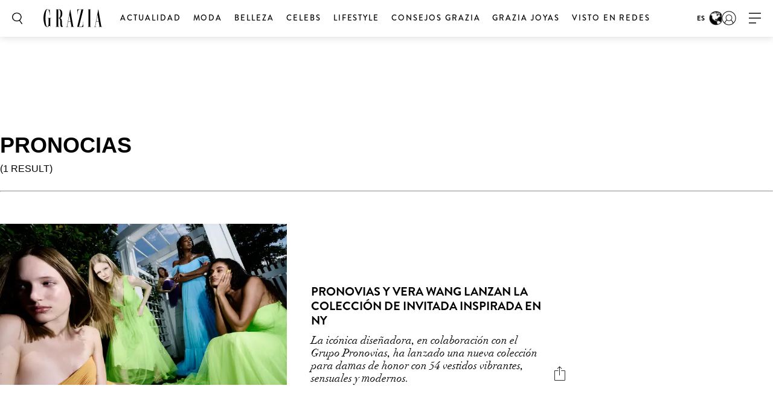

--- FILE ---
content_type: text/html; charset=UTF-8
request_url: https://graziamagazine.com/es/search/?search=pronocias&tags=pronocias
body_size: 12710
content:
<!DOCTYPE html>
<html lang="es">
<head>
	<meta charset="UTF-8">
	<meta name="viewport" content="width=device-width, initial-scale=1, maximum-scale=1, user-scalable=0">
	<meta name="">
	<meta name="google-signin-client_id" content="">
				<script>
		var counter = 1;
		// Load GPT asynchronously
		var googletag = googletag || {};
		googletag.cmd = googletag.cmd || [];
		(function() {
			var gads = document.createElement("script");
			gads.async = true;
			gads.type = "text/javascript";
			gads.onload = function(){console.log('GAM LOADED');};
			var useSSL = "https:" == document.location.protocol;
			gads.src = (useSSL ? "https:" : "http:") +
			"//www.googletagservices.com/tag/js/gpt.js";
			var node = document.getElementsByTagName("script")[0];
			node.parentNode.insertBefore(gads, node);
		})();
	</script>
		<!-- Global site tag (gtag.js) - Google Analytics -->
	<script async src="https://www.googletagmanager.com/gtag/js?id=369357798"></script>	<script>
		window.dataLayer = window.dataLayer || [];
		function gtag(){dataLayer.push(arguments);}
		gtag('js', new Date());
		gtag( 'config', '369357798' );
	</script>

				<!-- Google Tag Manager -->
			<script>(function(w,d,s,l,i){w[l]=w[l]||[];w[l].push({'gtm.start':
						new Date().getTime(),event:'gtm.js'});var f=d.getElementsByTagName(s)[0],
					j=d.createElement(s),dl=l!='dataLayer'?'&l='+l:'';j.async=true;j.src=
					'https://www.googletagmanager.com/gtm.js?id='+i+dl;f.parentNode.insertBefore(j,f);
				})(window,document,'script','dataLayer','GTM-MTMZ547');</script>
			<!-- End Google Tag Manager -->

			<!-- Google Tag Manager -->
			<script>(function(w,d,s,l,i){w[l]=w[l]||[];w[l].push({'gtm.start':
					new Date().getTime(),event:'gtm.js'});var f=d.getElementsByTagName(s)[0],
					j=d.createElement(s),dl=l!='dataLayer'?'&l='+l:'';j.async=true;j.src=
					'https://www.googletagmanager.com/gtm.js?id='+i+dl;f.parentNode.insertBefore(j,f);
					})(window,document,'script','dataLayer','GTM-PZCXJSR');</script>
			<!-- End Google Tag Manager -->
			<meta name='robots' content='index, follow, max-image-preview:large, max-snippet:-1, max-video-preview:-1' />

	<!-- This site is optimized with the Yoast SEO Premium plugin v18.5 (Yoast SEO v20.4) - https://yoast.com/wordpress/plugins/seo/ -->
	<title>Search | Grazia</title>
	<link rel="canonical" href="https://graziamagazine.com/es/search/" />
	<meta property="og:locale" content="es_ES" />
	<meta property="og:type" content="article" />
	<meta property="og:title" content="Search" />
	<meta property="og:url" content="https://graziamagazine.com/es/search/" />
	<meta property="og:site_name" content="Grazia" />
	<meta property="article:modified_time" content="2024-11-26T20:44:05+00:00" />
	<meta name="twitter:card" content="summary_large_image" />
	<meta name="twitter:label1" content="Est. reading time" />
	<meta name="twitter:data1" content="1 minuto" />
	<script type="application/ld+json" class="yoast-schema-graph">{"@context":"https://schema.org","@graph":[{"@type":"WebPage","@id":"https://graziamagazine.com/es/search/","url":"https://graziamagazine.com/es/search/","name":"Search | Grazia","isPartOf":{"@id":"https://graziamagazine.com/es/#website"},"datePublished":"2020-05-21T15:33:24+00:00","dateModified":"2024-11-26T20:44:05+00:00","breadcrumb":{"@id":"https://graziamagazine.com/es/search/#breadcrumb"},"inLanguage":"es","potentialAction":[{"@type":"ReadAction","target":["https://graziamagazine.com/es/search/"]}]},{"@type":"BreadcrumbList","@id":"https://graziamagazine.com/es/search/#breadcrumb","itemListElement":[{"@type":"ListItem","position":1,"name":"Portada","item":"https://graziamagazine.com/es/"},{"@type":"ListItem","position":2,"name":"Search"}]},{"@type":"WebSite","@id":"https://graziamagazine.com/es/#website","url":"https://graziamagazine.com/es/","name":"Grazia","description":"Moda, belleza, celebrities, estilo de vida...","potentialAction":[{"@type":"SearchAction","target":{"@type":"EntryPoint","urlTemplate":"https://graziamagazine.com/es/?s={search_term_string}"},"query-input":"required name=search_term_string"}],"inLanguage":"es"}]}</script>
	<!-- / Yoast SEO Premium plugin. -->


<link rel='dns-prefetch' href='//graziamagazine.com' />
<link rel='dns-prefetch' href='//stats.wp.com' />
<link rel='dns-prefetch' href='//fonts.googleapis.com' />
<link rel='dns-prefetch' href='//cdn-images.mailchimp.com' />
			<link rel="canonical" href="https://graziamagazine.com/es/search/" />
				<meta property="fb:app_id" content="" />
				<meta property="og:url" content="https://graziamagazine.com/es/search/">
							<meta property="og:image" content="">
		<meta name="twitter:image:src" content="">
		<script type="text/javascript">
/* <![CDATA[ */
window._wpemojiSettings = {"baseUrl":"https:\/\/s.w.org\/images\/core\/emoji\/14.0.0\/72x72\/","ext":".png","svgUrl":"https:\/\/s.w.org\/images\/core\/emoji\/14.0.0\/svg\/","svgExt":".svg","source":{"concatemoji":"https:\/\/graziamagazine.com\/es\/wp-includes\/js\/wp-emoji-release.min.js?ver=6.4.1"}};
/*! This file is auto-generated */
!function(i,n){var o,s,e;function c(e){try{var t={supportTests:e,timestamp:(new Date).valueOf()};sessionStorage.setItem(o,JSON.stringify(t))}catch(e){}}function p(e,t,n){e.clearRect(0,0,e.canvas.width,e.canvas.height),e.fillText(t,0,0);var t=new Uint32Array(e.getImageData(0,0,e.canvas.width,e.canvas.height).data),r=(e.clearRect(0,0,e.canvas.width,e.canvas.height),e.fillText(n,0,0),new Uint32Array(e.getImageData(0,0,e.canvas.width,e.canvas.height).data));return t.every(function(e,t){return e===r[t]})}function u(e,t,n){switch(t){case"flag":return n(e,"\ud83c\udff3\ufe0f\u200d\u26a7\ufe0f","\ud83c\udff3\ufe0f\u200b\u26a7\ufe0f")?!1:!n(e,"\ud83c\uddfa\ud83c\uddf3","\ud83c\uddfa\u200b\ud83c\uddf3")&&!n(e,"\ud83c\udff4\udb40\udc67\udb40\udc62\udb40\udc65\udb40\udc6e\udb40\udc67\udb40\udc7f","\ud83c\udff4\u200b\udb40\udc67\u200b\udb40\udc62\u200b\udb40\udc65\u200b\udb40\udc6e\u200b\udb40\udc67\u200b\udb40\udc7f");case"emoji":return!n(e,"\ud83e\udef1\ud83c\udffb\u200d\ud83e\udef2\ud83c\udfff","\ud83e\udef1\ud83c\udffb\u200b\ud83e\udef2\ud83c\udfff")}return!1}function f(e,t,n){var r="undefined"!=typeof WorkerGlobalScope&&self instanceof WorkerGlobalScope?new OffscreenCanvas(300,150):i.createElement("canvas"),a=r.getContext("2d",{willReadFrequently:!0}),o=(a.textBaseline="top",a.font="600 32px Arial",{});return e.forEach(function(e){o[e]=t(a,e,n)}),o}function t(e){var t=i.createElement("script");t.src=e,t.defer=!0,i.head.appendChild(t)}"undefined"!=typeof Promise&&(o="wpEmojiSettingsSupports",s=["flag","emoji"],n.supports={everything:!0,everythingExceptFlag:!0},e=new Promise(function(e){i.addEventListener("DOMContentLoaded",e,{once:!0})}),new Promise(function(t){var n=function(){try{var e=JSON.parse(sessionStorage.getItem(o));if("object"==typeof e&&"number"==typeof e.timestamp&&(new Date).valueOf()<e.timestamp+604800&&"object"==typeof e.supportTests)return e.supportTests}catch(e){}return null}();if(!n){if("undefined"!=typeof Worker&&"undefined"!=typeof OffscreenCanvas&&"undefined"!=typeof URL&&URL.createObjectURL&&"undefined"!=typeof Blob)try{var e="postMessage("+f.toString()+"("+[JSON.stringify(s),u.toString(),p.toString()].join(",")+"));",r=new Blob([e],{type:"text/javascript"}),a=new Worker(URL.createObjectURL(r),{name:"wpTestEmojiSupports"});return void(a.onmessage=function(e){c(n=e.data),a.terminate(),t(n)})}catch(e){}c(n=f(s,u,p))}t(n)}).then(function(e){for(var t in e)n.supports[t]=e[t],n.supports.everything=n.supports.everything&&n.supports[t],"flag"!==t&&(n.supports.everythingExceptFlag=n.supports.everythingExceptFlag&&n.supports[t]);n.supports.everythingExceptFlag=n.supports.everythingExceptFlag&&!n.supports.flag,n.DOMReady=!1,n.readyCallback=function(){n.DOMReady=!0}}).then(function(){return e}).then(function(){var e;n.supports.everything||(n.readyCallback(),(e=n.source||{}).concatemoji?t(e.concatemoji):e.wpemoji&&e.twemoji&&(t(e.twemoji),t(e.wpemoji)))}))}((window,document),window._wpemojiSettings);
/* ]]> */
</script>
<style id='wp-emoji-styles-inline-css' type='text/css'>

	img.wp-smiley, img.emoji {
		display: inline !important;
		border: none !important;
		box-shadow: none !important;
		height: 1em !important;
		width: 1em !important;
		margin: 0 0.07em !important;
		vertical-align: -0.1em !important;
		background: none !important;
		padding: 0 !important;
	}
</style>
<link rel='stylesheet' id='wp-block-library-css' href='https://graziamagazine.com/es/wp-includes/css/dist/block-library/style.min.css?ver=6.4.1' type='text/css' media='all' />
<style id='wp-block-library-inline-css' type='text/css'>
.has-text-align-justify{text-align:justify;}
</style>
<link rel='stylesheet' id='mediaelement-css' href='https://graziamagazine.com/es/wp-includes/js/mediaelement/mediaelementplayer-legacy.min.css?ver=4.2.17' type='text/css' media='all' />
<link rel='stylesheet' id='wp-mediaelement-css' href='https://graziamagazine.com/es/wp-includes/js/mediaelement/wp-mediaelement.min.css?ver=6.4.1' type='text/css' media='all' />
<style id='elasticpress-related-posts-style-inline-css' type='text/css'>
.editor-styles-wrapper .wp-block-elasticpress-related-posts ul,.wp-block-elasticpress-related-posts ul{list-style-type:none;padding:0}.editor-styles-wrapper .wp-block-elasticpress-related-posts ul li a>div{display:inline}

</style>
<style id='classic-theme-styles-inline-css' type='text/css'>
/*! This file is auto-generated */
.wp-block-button__link{color:#fff;background-color:#32373c;border-radius:9999px;box-shadow:none;text-decoration:none;padding:calc(.667em + 2px) calc(1.333em + 2px);font-size:1.125em}.wp-block-file__button{background:#32373c;color:#fff;text-decoration:none}
</style>
<style id='global-styles-inline-css' type='text/css'>
body{--wp--preset--color--black: #000000;--wp--preset--color--cyan-bluish-gray: #abb8c3;--wp--preset--color--white: #ffffff;--wp--preset--color--pale-pink: #f78da7;--wp--preset--color--vivid-red: #cf2e2e;--wp--preset--color--luminous-vivid-orange: #ff6900;--wp--preset--color--luminous-vivid-amber: #fcb900;--wp--preset--color--light-green-cyan: #7bdcb5;--wp--preset--color--vivid-green-cyan: #00d084;--wp--preset--color--pale-cyan-blue: #8ed1fc;--wp--preset--color--vivid-cyan-blue: #0693e3;--wp--preset--color--vivid-purple: #9b51e0;--wp--preset--gradient--vivid-cyan-blue-to-vivid-purple: linear-gradient(135deg,rgba(6,147,227,1) 0%,rgb(155,81,224) 100%);--wp--preset--gradient--light-green-cyan-to-vivid-green-cyan: linear-gradient(135deg,rgb(122,220,180) 0%,rgb(0,208,130) 100%);--wp--preset--gradient--luminous-vivid-amber-to-luminous-vivid-orange: linear-gradient(135deg,rgba(252,185,0,1) 0%,rgba(255,105,0,1) 100%);--wp--preset--gradient--luminous-vivid-orange-to-vivid-red: linear-gradient(135deg,rgba(255,105,0,1) 0%,rgb(207,46,46) 100%);--wp--preset--gradient--very-light-gray-to-cyan-bluish-gray: linear-gradient(135deg,rgb(238,238,238) 0%,rgb(169,184,195) 100%);--wp--preset--gradient--cool-to-warm-spectrum: linear-gradient(135deg,rgb(74,234,220) 0%,rgb(151,120,209) 20%,rgb(207,42,186) 40%,rgb(238,44,130) 60%,rgb(251,105,98) 80%,rgb(254,248,76) 100%);--wp--preset--gradient--blush-light-purple: linear-gradient(135deg,rgb(255,206,236) 0%,rgb(152,150,240) 100%);--wp--preset--gradient--blush-bordeaux: linear-gradient(135deg,rgb(254,205,165) 0%,rgb(254,45,45) 50%,rgb(107,0,62) 100%);--wp--preset--gradient--luminous-dusk: linear-gradient(135deg,rgb(255,203,112) 0%,rgb(199,81,192) 50%,rgb(65,88,208) 100%);--wp--preset--gradient--pale-ocean: linear-gradient(135deg,rgb(255,245,203) 0%,rgb(182,227,212) 50%,rgb(51,167,181) 100%);--wp--preset--gradient--electric-grass: linear-gradient(135deg,rgb(202,248,128) 0%,rgb(113,206,126) 100%);--wp--preset--gradient--midnight: linear-gradient(135deg,rgb(2,3,129) 0%,rgb(40,116,252) 100%);--wp--preset--font-size--small: 13px;--wp--preset--font-size--medium: 20px;--wp--preset--font-size--large: 36px;--wp--preset--font-size--x-large: 42px;--wp--preset--spacing--20: 0.44rem;--wp--preset--spacing--30: 0.67rem;--wp--preset--spacing--40: 1rem;--wp--preset--spacing--50: 1.5rem;--wp--preset--spacing--60: 2.25rem;--wp--preset--spacing--70: 3.38rem;--wp--preset--spacing--80: 5.06rem;--wp--preset--shadow--natural: 6px 6px 9px rgba(0, 0, 0, 0.2);--wp--preset--shadow--deep: 12px 12px 50px rgba(0, 0, 0, 0.4);--wp--preset--shadow--sharp: 6px 6px 0px rgba(0, 0, 0, 0.2);--wp--preset--shadow--outlined: 6px 6px 0px -3px rgba(255, 255, 255, 1), 6px 6px rgba(0, 0, 0, 1);--wp--preset--shadow--crisp: 6px 6px 0px rgba(0, 0, 0, 1);}:where(.is-layout-flex){gap: 0.5em;}:where(.is-layout-grid){gap: 0.5em;}body .is-layout-flow > .alignleft{float: left;margin-inline-start: 0;margin-inline-end: 2em;}body .is-layout-flow > .alignright{float: right;margin-inline-start: 2em;margin-inline-end: 0;}body .is-layout-flow > .aligncenter{margin-left: auto !important;margin-right: auto !important;}body .is-layout-constrained > .alignleft{float: left;margin-inline-start: 0;margin-inline-end: 2em;}body .is-layout-constrained > .alignright{float: right;margin-inline-start: 2em;margin-inline-end: 0;}body .is-layout-constrained > .aligncenter{margin-left: auto !important;margin-right: auto !important;}body .is-layout-constrained > :where(:not(.alignleft):not(.alignright):not(.alignfull)){max-width: var(--wp--style--global--content-size);margin-left: auto !important;margin-right: auto !important;}body .is-layout-constrained > .alignwide{max-width: var(--wp--style--global--wide-size);}body .is-layout-flex{display: flex;}body .is-layout-flex{flex-wrap: wrap;align-items: center;}body .is-layout-flex > *{margin: 0;}body .is-layout-grid{display: grid;}body .is-layout-grid > *{margin: 0;}:where(.wp-block-columns.is-layout-flex){gap: 2em;}:where(.wp-block-columns.is-layout-grid){gap: 2em;}:where(.wp-block-post-template.is-layout-flex){gap: 1.25em;}:where(.wp-block-post-template.is-layout-grid){gap: 1.25em;}.has-black-color{color: var(--wp--preset--color--black) !important;}.has-cyan-bluish-gray-color{color: var(--wp--preset--color--cyan-bluish-gray) !important;}.has-white-color{color: var(--wp--preset--color--white) !important;}.has-pale-pink-color{color: var(--wp--preset--color--pale-pink) !important;}.has-vivid-red-color{color: var(--wp--preset--color--vivid-red) !important;}.has-luminous-vivid-orange-color{color: var(--wp--preset--color--luminous-vivid-orange) !important;}.has-luminous-vivid-amber-color{color: var(--wp--preset--color--luminous-vivid-amber) !important;}.has-light-green-cyan-color{color: var(--wp--preset--color--light-green-cyan) !important;}.has-vivid-green-cyan-color{color: var(--wp--preset--color--vivid-green-cyan) !important;}.has-pale-cyan-blue-color{color: var(--wp--preset--color--pale-cyan-blue) !important;}.has-vivid-cyan-blue-color{color: var(--wp--preset--color--vivid-cyan-blue) !important;}.has-vivid-purple-color{color: var(--wp--preset--color--vivid-purple) !important;}.has-black-background-color{background-color: var(--wp--preset--color--black) !important;}.has-cyan-bluish-gray-background-color{background-color: var(--wp--preset--color--cyan-bluish-gray) !important;}.has-white-background-color{background-color: var(--wp--preset--color--white) !important;}.has-pale-pink-background-color{background-color: var(--wp--preset--color--pale-pink) !important;}.has-vivid-red-background-color{background-color: var(--wp--preset--color--vivid-red) !important;}.has-luminous-vivid-orange-background-color{background-color: var(--wp--preset--color--luminous-vivid-orange) !important;}.has-luminous-vivid-amber-background-color{background-color: var(--wp--preset--color--luminous-vivid-amber) !important;}.has-light-green-cyan-background-color{background-color: var(--wp--preset--color--light-green-cyan) !important;}.has-vivid-green-cyan-background-color{background-color: var(--wp--preset--color--vivid-green-cyan) !important;}.has-pale-cyan-blue-background-color{background-color: var(--wp--preset--color--pale-cyan-blue) !important;}.has-vivid-cyan-blue-background-color{background-color: var(--wp--preset--color--vivid-cyan-blue) !important;}.has-vivid-purple-background-color{background-color: var(--wp--preset--color--vivid-purple) !important;}.has-black-border-color{border-color: var(--wp--preset--color--black) !important;}.has-cyan-bluish-gray-border-color{border-color: var(--wp--preset--color--cyan-bluish-gray) !important;}.has-white-border-color{border-color: var(--wp--preset--color--white) !important;}.has-pale-pink-border-color{border-color: var(--wp--preset--color--pale-pink) !important;}.has-vivid-red-border-color{border-color: var(--wp--preset--color--vivid-red) !important;}.has-luminous-vivid-orange-border-color{border-color: var(--wp--preset--color--luminous-vivid-orange) !important;}.has-luminous-vivid-amber-border-color{border-color: var(--wp--preset--color--luminous-vivid-amber) !important;}.has-light-green-cyan-border-color{border-color: var(--wp--preset--color--light-green-cyan) !important;}.has-vivid-green-cyan-border-color{border-color: var(--wp--preset--color--vivid-green-cyan) !important;}.has-pale-cyan-blue-border-color{border-color: var(--wp--preset--color--pale-cyan-blue) !important;}.has-vivid-cyan-blue-border-color{border-color: var(--wp--preset--color--vivid-cyan-blue) !important;}.has-vivid-purple-border-color{border-color: var(--wp--preset--color--vivid-purple) !important;}.has-vivid-cyan-blue-to-vivid-purple-gradient-background{background: var(--wp--preset--gradient--vivid-cyan-blue-to-vivid-purple) !important;}.has-light-green-cyan-to-vivid-green-cyan-gradient-background{background: var(--wp--preset--gradient--light-green-cyan-to-vivid-green-cyan) !important;}.has-luminous-vivid-amber-to-luminous-vivid-orange-gradient-background{background: var(--wp--preset--gradient--luminous-vivid-amber-to-luminous-vivid-orange) !important;}.has-luminous-vivid-orange-to-vivid-red-gradient-background{background: var(--wp--preset--gradient--luminous-vivid-orange-to-vivid-red) !important;}.has-very-light-gray-to-cyan-bluish-gray-gradient-background{background: var(--wp--preset--gradient--very-light-gray-to-cyan-bluish-gray) !important;}.has-cool-to-warm-spectrum-gradient-background{background: var(--wp--preset--gradient--cool-to-warm-spectrum) !important;}.has-blush-light-purple-gradient-background{background: var(--wp--preset--gradient--blush-light-purple) !important;}.has-blush-bordeaux-gradient-background{background: var(--wp--preset--gradient--blush-bordeaux) !important;}.has-luminous-dusk-gradient-background{background: var(--wp--preset--gradient--luminous-dusk) !important;}.has-pale-ocean-gradient-background{background: var(--wp--preset--gradient--pale-ocean) !important;}.has-electric-grass-gradient-background{background: var(--wp--preset--gradient--electric-grass) !important;}.has-midnight-gradient-background{background: var(--wp--preset--gradient--midnight) !important;}.has-small-font-size{font-size: var(--wp--preset--font-size--small) !important;}.has-medium-font-size{font-size: var(--wp--preset--font-size--medium) !important;}.has-large-font-size{font-size: var(--wp--preset--font-size--large) !important;}.has-x-large-font-size{font-size: var(--wp--preset--font-size--x-large) !important;}
.wp-block-navigation a:where(:not(.wp-element-button)){color: inherit;}
:where(.wp-block-post-template.is-layout-flex){gap: 1.25em;}:where(.wp-block-post-template.is-layout-grid){gap: 1.25em;}
:where(.wp-block-columns.is-layout-flex){gap: 2em;}:where(.wp-block-columns.is-layout-grid){gap: 2em;}
.wp-block-pullquote{font-size: 1.5em;line-height: 1.6;}
</style>
<link crossorigin="anonymous" rel='stylesheet' id='google_fonts-css' href='//fonts.googleapis.com/css?family=EB+Garamond&#038;subset=latin,latin-ext' type='text/css' media='all' />
<link rel='stylesheet' id='grazia-style-css' href='https://graziamagazine.com/es/wp-content/themes/grazia/style.css?ver=6.4.1' type='text/css' media='all' />
<link rel='stylesheet' id='mailchimp-css' href='https://cdn-images.mailchimp.com/embedcode/classic-10_7.css?ver=10.7' type='text/css' media='all' />
<link rel='stylesheet' id='mCustomScrollbar-css' href='https://graziamagazine.com/es/wp-content/themes/grazia/assets/css/jquery.mCustomScrollbar.css?ver=110' type='text/css' media='all' />
<link rel='stylesheet' id='grazia-main-css' href='https://graziamagazine.com/es/wp-content/themes/grazia/assets/css/main.css?ver=110' type='text/css' media='all' />
<link rel='stylesheet' id='grazia-icon-homepage-css' href='https://graziamagazine.com/es/wp-content/themes/grazia/assets/css/icon-homepage.css?ver=110' type='text/css' media='all' />
<link rel='stylesheet' id='grazia-editor-css-css' href='https://graziamagazine.com/es/wp-content/themes/grazia/assets/editorcss/editor.css?ver=110' type='text/css' media='all' />
<link rel='stylesheet' id='elasticpress-facets-css' href='https://graziamagazine.com/es/wp-content/plugins/elasticpress/dist/css/facets-styles.css?ver=7d568203f3965dc85d8a' type='text/css' media='all' />
<link rel='stylesheet' id='jetpack_css-css' href='https://graziamagazine.com/es/wp-content/plugins/jetpack/css/jetpack.css?ver=12.9.1' type='text/css' media='all' />
<script type="text/javascript" src="https://graziamagazine.com/es/wp-content/themes/grazia/assets/external/jwplayer.js?ver=6.4.1" id="jwppp-library-js"></script>
<script type="text/javascript" id="jwppp-licence-js-extra">
/* <![CDATA[ */
var data = {"licence":"Ib75fF\/rlxNmXREKJfEawwcS9NyDHA1UZkX9RSPifMVNyDJu"};
/* ]]> */
</script>
<script type="text/javascript" src="https://graziamagazine.com/es/wp-content/plugins/jw-player-7-for-wp-premium/js/jwppp-licence.js?ver=6.4.1" id="jwppp-licence-js"></script>
<script src="https://graziamagazine.com/es/wp-includes/js/dist/vendor/wp-polyfill-inert.min.js?ver=3.1.2" defer="defer" type="text/javascript"></script>
<script src="https://graziamagazine.com/es/wp-includes/js/dist/vendor/regenerator-runtime.min.js?ver=0.14.0" defer="defer" type="text/javascript"></script>
<script src="https://graziamagazine.com/es/wp-includes/js/dist/vendor/wp-polyfill.min.js?ver=3.15.0" defer="defer" type="text/javascript"></script>
<script src="https://graziamagazine.com/es/wp-includes/js/dist/hooks.min.js?ver=c6aec9a8d4e5a5d543a1" defer="defer" type="text/javascript"></script>
<script src="https://graziamagazine.com/es/wp-includes/js/dist/i18n.min.js?ver=7701b0c3857f914212ef" defer="defer" type="text/javascript"></script>
<script src="https://graziamagazine.com/es/wp-content/plugins/jetpack/jetpack_vendor/automattic/jetpack-assets/build/i18n-loader.js?minify=true&ver=ee939953aa2115e2ca59" defer="defer" type="text/javascript"></script>
<script type="text/javascript" id="jquery-core-js-extra">
/* <![CDATA[ */
var rw_addon_settings_js = {"addon_uri":"https:\/\/graziamagazine.com\/es\/wp-content\/plugins\/rw-addons\/","modules":["fpvideo"],"module_dir_uri":"https:\/\/graziamagazine.com\/es\/wp-content\/plugins\/rw-addons\/modules\/","SITE_SCHEME":"https"};
/* ]]> */
</script>
<script src="https://graziamagazine.com/es/wp-includes/js/jquery/jquery.min.js?ver=3.7.1" defer="defer" type="text/javascript"></script>
<script src="https://graziamagazine.com/es/wp-includes/js/jquery/jquery-migrate.min.js?ver=3.4.1" defer="defer" type="text/javascript"></script>
<link rel="https://api.w.org/" href="https://graziamagazine.com/es/wp-json/" /><link rel="alternate" type="application/json" href="https://graziamagazine.com/es/wp-json/wp/v2/pages/154347" /><link rel="EditURI" type="application/rsd+xml" title="RSD" href="https://graziamagazine.com/es/xmlrpc.php?rsd" />
<meta name="generator" content="WordPress 6.4.1" />
<link rel='shortlink' href='https://graziamagazine.com/es/?p=154347' />
<link rel="alternate" type="application/json+oembed" href="https://graziamagazine.com/es/wp-json/oembed/1.0/embed?url=https%3A%2F%2Fgraziamagazine.com%2Fes%2Fsearch%2F" />
<link rel="alternate" type="text/xml+oembed" href="https://graziamagazine.com/es/wp-json/oembed/1.0/embed?url=https%3A%2F%2Fgraziamagazine.com%2Fes%2Fsearch%2F&#038;format=xml" />
<!-- Stream WordPress user activity plugin v3.9.2 -->
	<style>img#wpstats{display:none}</style>
				<script type='text/javascript'>
			window.googletag = window.googletag || {cmd: []};

			googletag.cmd.push(function() {
				
				googletag.defineOutOfPageSlot('/21806929303/Grazia','div-gpt-ad-oop-0').addService(googletag.pubads());

				googletag.pubads().enableSingleRequest();
				googletag.enableServices();

			});
		</script>
		<!-- There is no amphtml version available for this URL. --><link rel="icon" href="https://graziamagazine.com/es/wp-content/uploads/sites/12/2018/12/cropped-GRAZIA-ES-favicon.png?resize=150,150" sizes="32x32" />
<link rel="icon" href="https://graziamagazine.com/es/wp-content/uploads/sites/12/2018/12/cropped-GRAZIA-ES-favicon.png?resize=300,300" sizes="192x192" />
<link rel="apple-touch-icon" href="https://graziamagazine.com/es/wp-content/uploads/sites/12/2018/12/cropped-GRAZIA-ES-favicon.png?resize=300,300" />
<meta name="msapplication-TileImage" content="https://graziamagazine.com/es/wp-content/uploads/sites/12/2018/12/cropped-GRAZIA-ES-favicon.png?resize=300,300" />
		<style type="text/css" id="wp-custom-css">
			.fs-images .item-wrap {opacity: 1;}

.amp-wp-header {background: #ffffff;}		</style>
					<script type='text/javascript'>
				var domain = 'graziamagazine.com';
				var chartbeat_author = '';
				var chartbeat_section = '';
					(function() {
						/** CONFIGURATION START **/
						var _sf_async_config = window._sf_async_config = (window._sf_async_config || {});
						_sf_async_config.uid = 66224;
						_sf_async_config.domain = domain;
						_sf_async_config.flickerControl = false;
						_sf_async_config.useCanonical = true;
						_sf_async_config.useCanonicalDomain = true;
						_sf_async_config.sections = chartbeat_section;
						_sf_async_config.authors = chartbeat_author;
						/** CONFIGURATION END **/
						function loadChartbeat() {
							var e = document.createElement('script');
							var n = document.getElementsByTagName('script')[0];
							e.type = 'text/javascript';
							e.async = true;
							e.src = 'https://static.chartbeat.com/js/chartbeat.js';
							n.parentNode.insertBefore(e, n);
						}
						loadChartbeat();
					})();
			</script>
				<script async src="https://static.chartbeat.com/js/chartbeat_mab.js"></script> 			<link rel="icon" href="https://graziamagazine.com/es/wp-content/themes/grazia/assets/images/favicons/favicon.ico">

</head>
<body class="page-template page-template-page-templates page-template-template-search page-template-page-templatestemplate-search-php page page-id-154347 pushdown-ads jps-theme-grazia">
				<!-- Google Tag Manager (noscript) -->
			<noscript><iframe src="https://www.googletagmanager.com/ns.html?id=GTM-MTMZ547" height="0" width="0" style="display:none;visibility:hidden"></iframe></noscript>
			<!-- End Google Tag Manager (noscript) -->

			<!-- Google Tag Manager (noscript) -->
			<noscript><iframe src="https://www.googletagmanager.com/ns.html?id=GTM-PZCXJSR"
					height="0" width="0" style="display:none;visibility:hidden"></iframe></noscript>
			<!-- End Google Tag Manager (noscript) -->
			<div id="div-gpt-ad-oop-0" class="dfp-ads center main-ad" data-is-ad="true"><script>googletag.cmd.push(function() { googletag.display("div-gpt-ad-oop-0"); });</script></div>
	<div id="wrapper">
		<header id="header" class="changes-class">

			<div class="top-container">
				<div class="header-ad-container">
					<div class='manual_spacer'>
						<div class='item float use_manual'>
							<div id="grazia_pushdown_ads-0" class="dfp-ads center main-ad" data-is-ad="true"></div>						</div>
					</div>
				</div>
			</div>
			<div class="header-wrap">
				<div class="search-form-block">
					<a href="#" class="search-btn">Search</a>
					<div class="form-wrap">
						<form class="search-form" action="https://graziamagazine.com/es/search/">
							<input  data-auto-nonce="9c91ee7078"  id="search" type="search" placeholder="What are you looking for?" name="search" required>
							<input type="submit" id="submit">
						</form>
						<a href="#" class="btn-close"><span>X</span></a>
					</div>
				</div>

				<div class="logo">
    <a href="https://graziamagazine.com/es/">
        <img src="https://graziamagazine.com/es/wp-content/uploads/sites/12/2020/06/logo_grazia.svg" class="attachment-full size-full" alt="" decoding="async" />    </a>
</div>				<nav id="nav">
					<div class="nav main-nav-menu left">
						<ul id="menu-top-navigation-menu" class="menu"><li id="menu-item-157367" class="menu-item menu-item-type-taxonomy menu-item-object-category menu-item-157367"><a href="https://graziamagazine.com/es/actualidad-2/">Actualidad</a></li>
<li id="menu-item-155606" class="menu-item menu-item-type-taxonomy menu-item-object-category menu-item-155606"><a href="https://graziamagazine.com/es/moda/">Moda</a></li>
<li id="menu-item-155608" class="menu-item menu-item-type-taxonomy menu-item-object-category menu-item-155608"><a href="https://graziamagazine.com/es/belleza/">Belleza</a></li>
<li id="menu-item-155605" class="menu-item menu-item-type-taxonomy menu-item-object-category menu-item-155605"><a href="https://graziamagazine.com/es/celebs/">Celebs</a></li>
<li id="menu-item-155607" class="menu-item menu-item-type-taxonomy menu-item-object-category menu-item-155607"><a href="https://graziamagazine.com/es/lifestyle/">Lifestyle</a></li>
<li id="menu-item-155690" class="menu-item menu-item-type-taxonomy menu-item-object-category menu-item-155690"><a href="https://graziamagazine.com/es/consejos-grazia/">Consejos Grazia</a></li>
<li id="menu-item-173548" class="menu-item menu-item-type-taxonomy menu-item-object-category menu-item-173548"><a href="https://graziamagazine.com/es/grazia-joyas/">GRAZIA JOYAS</a></li>
<li id="menu-item-155691" class="menu-item menu-item-type-taxonomy menu-item-object-category menu-item-155691"><a href="https://graziamagazine.com/es/visto-en-redes/">Visto en Redes</a></li>
</ul>					</div>
										<div class="nav right">
												<span class="geo-targeting hide-mobile">
							ES							<img src="https://graziamagazine.com/es/wp-content/themes/grazia/assets/images/geo-targeting-logo.jpg">
						</span>
					</div>
				</nav>
									<span class="geo-targeting mobile">
						ES						<img src="https://graziamagazine.com/es/wp-content/themes/grazia/assets/images/geo-targeting-logo.jpg">
					</span>
					<div class="user-menu">
						<a href="https://graziamagazine.com/es/login/" class="user">user</a>
					</div>
								<a href="#" class="nav-opener" data-once="9b2015b9a2"><span>opener</span></a>
				<strong class="mobile-title">channels</strong>
				<div class="sub-navigation">
					<div class="sub-nav-inner">
						<div class="sub-navigation-wrap hide-mobile">
							<div class="sub-nav-wrap"></div>
							<div class="signup-block subscription-form">
																<span class="signup">GRAZIA delivered to your inbox</span>
								<!-- Begin MailChimp Signup Form -->
								<div id="mc_embed_signup">
									<form action="//gorakh.us12.list-manage.com/subscribe/post?u=526e9924188fe27f38c6e3217&amp;id=1d647da36e" method="post" id="mc-embedded-subscribe-form" name="mc-embedded-subscribe-form" class="validate signup-form header-mailchimp" target="_blank" novalidate>
										<div id="mc_embed_signup_scroll">
											<div class="mc-field-group">
												<input type="email" value="" name="EMAIL" class="required email" id="mce-EMAIL" placeholder="Enter your email for the latest offers">
											</div>
											<div class="mc-field-group">
												<input type="text" value="" name="NAME" class="" id="mce-NAME" placeholder="Name">
											</div>
											<div id="mce-responses" class="clear">
												<input type="hidden" id="nonce_field" name="nonce_field" value="d9b4d51ac8" /><input type="hidden" name="_wp_http_referer" value="/es/search/?search=pronocias&#038;tags=pronocias" />												<input type="hidden" name="place" value="header">
												<div class="response" id="mce-error-response" style="display:none"></div>
												<div class="response" id="mce-success-response" style="display:none"></div>
											</div>    <!-- real people should not fill this in and expect good things - do not remove this or risk form bot signups-->
											<div style="position: absolute; left: -5000px;" aria-hidden="true"><input type="text" name="b_526e9924188fe27f38c6e3217_1d647da36e" tabindex="-1" value=""></div>
											<div class="clear"><input type="submit" value="Sign up" name="subscribe" id="mc-embedded-subscribe" class="button"></div>
										</div>
									</form>
								</div>
								<div class="form-complete mega-form-complete" style="display:none;">
									<p>Your GRAZIA newsletter is on its way. Join our VIP Club for exclusive giveaways and members only events. (DW, it&#039;s free!)</p>
									<a class="btn" href="https://graziamagazine.com/es/register/">JOIN THE VIP CLUB NOW</a>
								</div>
								<!--End mc_embed_signup-->
							</div>

							<div class="nav-social">
								<div class="social-networks">
									<ul>
																					<li> <a target="_blank" href="https://twitter.com/Grazia_es"> <i class="icon icon-twitter"></i> </a> </li>
																					<li> <a target="_blank" href="https://www.instagram.com/grazia_es/"> <i class="icon icon-instagram"></i> </a> </li>
																					<li> <a target="_blank" href="https://www.facebook.com/GraziaEspana"> <i class="icon icon-facebook"></i> </a> </li>
																			</ul>
								</div>

								<div class="footer-links">
																	</div>
								<div class="policy-links">
																	</div>
							</div>
						</div>
					</div>
				</div>

				<div id="geo-targeting-overlay">
					<div class="overlay-content">
						<div class="overlay-logo hide-mobile">
							<a href="https://graziamagazine.com/es/">
								<img src="https://graziamagazine.com/es/wp-content/uploads/sites/12/2020/06/logo_grazia.svg" class="attachment-full size-full" alt="" decoding="async" />							</a>
						</div>
						<span class="choose-location">Choose your location</span>
						<div class="location-wrapper">
							<table class="location-table hide-mobile" border="0">
								<tr>
									<th>English</th>
									<th>español</th>
								</tr>
								<tr>
									<td>
										<div>
											<a href="https://graziamagazine.com?noatrd=1">Australia</a>
										</div>
									</td>
									<td>
										<div>
											<a href="https://graziamagazine.com/es?noatrd=1">España</a>
										</div>
									</td>
								</tr>
								<tr>
									<td>
										<div>
											<a href="https://graziamagazine.com?noatrd=1">International</a>
										</div>
									</td>
								</tr>
								<tr>
									<td>
										<div>
											<a href="https://graziamagazine.com/me?noatrd=1">Middle East</a>
										</div>
									</td>
									<td>
									<!-- Empty table data to match css style -->
									</td>
								</tr>
								<tr>
									<td>
										<div>
											<a href="https://graziamagazine.com/us?noatrd=1">USA</a>
										</div>
									</td>
									<td>
									<!-- Empty table data to match css style -->
									</td>
								</tr>
							</table>
							<div class="location-mobile-div mobile">
								<h1>English</h1>
								<div>
									<a href="https://graziamagazine.com?noatrd=1">Australia</a>
								</div>
								<div>
									<a href="https://graziamagazine.com?noatrd=1">International</a>
								</div>
								<div>
									<a href="https://graziamagazine.com/me?noatrd=1">Middle East</a>
								</div>
								<div>
									<a href="https://graziamagazine.com/us?noatrd=1">USA</a>
								</div>
								<h1>español</h1>
								<div>
									<a href="https://graziamagazine.com/es?noatrd=1">España</a>
								</div>
							</div>
						</div>
					</div>

					<div class="geo-overlay-left-text-wrapper hide-mobile">
						<img src="https://graziamagazine.com/es/wp-content/themes/grazia/assets/images/grazia-text.png">
					</div>
					<div class="geo-overlay-right-text-wrapper hide-mobile">
						<img src="https://graziamagazine.com/es/wp-content/themes/grazia/assets/images/grazia-text-right.png">
					</div>
				</div>

			</div>
					<div class="mobile-nav">
			<ul class="nav-list">
										<li class=" menu-item-155604 active ">
							<a href="https://graziamagazine.com/es/moda/" 								style="background-image:url('https://graziamagazine.com/es/wp-content/uploads/sites/12/2021/04/mobile_4.jpg');" >
								<div class="text">
																												<p> Moda </p>
																	</div>
							</a>
						</li>
												<li class=" menu-item-155603">
							<a href="https://graziamagazine.com/es/celebs/" 								style="background-image:url('https://graziamagazine.com/es/wp-content/uploads/sites/12/2021/04/mobile_1.jpg');" >
								<div class="text">
																												<p> Celebs </p>
																	</div>
							</a>
						</li>
												<li class=" menu-item-154855">
							<a href="https://graziamagazine.com/es/visto-en-redes/" 								style="background-image:url('https://graziamagazine.com/es/wp-content/uploads/sites/12/2021/04/mobile_5.jpg');" >
								<div class="text">
																												<p> Visto en redes </p>
																	</div>
							</a>
						</li>
												<li class=" menu-item-154856">
							<a href="https://graziamagazine.com/es/consejos-grazia/" 								style="background-image:url('https://graziamagazine.com/es/wp-content/uploads/sites/12/2021/04/mobile_7.jpg');" >
								<div class="text">
																												<p> Consejos Grazia </p>
																	</div>
							</a>
						</li>
												<li class=" menu-item-154857">
							<a href="https://graziamagazine.com/es/actualidad-2/" 								style="background-image:url('https://graziamagazine.com/es/wp-content/uploads/sites/12/2021/04/mobile_3.jpg');" >
								<div class="text">
																												<p> Actualidad </p>
																	</div>
							</a>
						</li>
												<li class=" menu-item-156889">
							<a href="https://graziamagazine.com/es/search/?search=Realeza&#038;tags=Realeza" >
								<div class="text">
																										</div>
							</a>
						</li>
												<li class=" menu-item-173545">
							<a href="https://graziamagazine.com/es/grazia-joyas/" >
								<div class="text">
																										</div>
							</a>
						</li>
									</ul>
			<div class="sub-navigation-wrap hide-desktop">
				<div class="signup-block subscription-form">
										<span class="signup">GRAZIA delivered to your inbox</span>
					<!-- Begin MailChimp Signup Form -->
					<div id="mc_embed_signup">
						<form action="//gorakh.us12.list-manage.com/subscribe/post?u=526e9924188fe27f38c6e3217&amp;id=1d647da36e" method="post" id="mc-embedded-subscribe-form" name="mc-embedded-subscribe-form" class="validate signup-form header-mailchimp" target="_blank" novalidate>
							<div id="mc_embed_signup_scroll">
								<div class="mc-field-group">
									<input type="email" value="" name="EMAIL" class="required email" id="mce-EMAIL" placeholder="Enter your email for the latest offers">
								</div>
								<div class="mc-field-group">
									<input type="text" value="" name="NAME" class="" id="mce-NAME" placeholder="Name">
								</div>
								<div id="mce-responses" class="clear">
									<input type="hidden" name="place" value="footer">
									<div class="response" id="mce-error-response" style="display:none"></div>
									<div class="response" id="mce-success-response" style="display:none"></div>
								</div>    <!-- real people should not fill this in and expect good things - do not remove this or risk form bot signups-->
								<div style="position: absolute; left: -5000px;" aria-hidden="true"><input type="text" name="b_526e9924188fe27f38c6e3217_1d647da36e" tabindex="-1" value=""></div>
								<div class="clear"><input type="submit" value="Sign up" name="subscribe" id="mc-embedded-subscribe" class="button"></div>
							</div>
						</form>
					</div>
					<div class="form-complete mega-form-complete" style="display: none;">
						<p>Your GRAZIA newsletter is on its way. Join our VIP Club for exclusive giveaways and members only events. (DW, it&#039;s free!)</p>
						<a class="btn" href="https://graziamagazine.com/es/register/">JOIN THE VIP CLUB NOW</a>
					</div>
					<!--End mc_embed_signup-->
				</div>

				<div class="nav-social">
					<div class="social-networks">
						<ul>
															<li> <a target="_blank" href="https://twitter.com/Grazia_es"> <i class="icon icon-twitter"></i> </a> </li>
															<li> <a target="_blank" href="https://www.instagram.com/grazia_es/"> <i class="icon icon-instagram"></i> </a> </li>
															<li> <a target="_blank" href="https://www.facebook.com/GraziaEspana"> <i class="icon icon-facebook"></i> </a> </li>
													</ul>
					</div>
					<div class="footer-links">
											</div>
					<div class="policy-links">
											</div>
				</div>
			</div>
		</div>
				</header><!-- #header -->
		<a href="#" class="nav-opener mobile-fixed-menu" data-once="9b2015b9a2"><span>opener</span></a>
				<main id="main">
<section class="search-results">
	<div class="container">
		<div class="inner">
			<h1 id="search-results-title">
				pronocias					<small>(1 Result)</small>
				</h1> 
			<hr>
		</div>
	</div>
</section>
	<div class="articles-block" data-search-nonce="bd0cf58629" data-search-number="1" data-search-size="8" data-search-keywords="pronocias" data-search-type="" data-search-tag="pronocias">
		<div class="listing-container">
			<div class="container">
				<div class="news-articles container-withsidebar">
					<div class="main-content">
						<div class="articles-list">
							<div class="listing-item">
	<div class="img-wrap ">
		<a href="https://graziamagazine.com/es/articles/pronovias-y-vera-wang-lanzan-la-coleccion-de-invitada-inspirada-en-ny/" style="background-image:url(https://i0.wp.com/graziamagazine.com/es/wp-content/uploads/sites/12/2023/03/GINNY-SABRA-D.jpg?w=700&#038;ssl=1);" >
						</a>
		</div>
		<div class="share-wrap">
			<a href="#" class="icon-open"></a>
			<div class="addthis_toolbox addthis_default_style addthis_32x32_style" addthis:url="https://graziamagazine.com/es/articles/pronovias-y-vera-wang-lanzan-la-coleccion-de-invitada-inspirada-en-ny/"
				addthis:title="Pronovias y Vera Wang lanzan la colección de invitada inspirada en NY">
				<a href="#" class="addthis_button_facebook"></a>
				<a class="addthis_button_twitter"></a>
				<a class="addthis_button_sms at300b hide-desktop" href="sms:&body=Check this out https://graziamagazine.com/es/articles/pronovias-y-vera-wang-lanzan-la-coleccion-de-invitada-inspirada-en-ny/"><i class="icon icon-sms"></i></a>
				<a class="addthis_button_email_alt at300b" href="/cdn-cgi/l/email-protection#[base64]"><i class="icon icon-email"></i></a>
				<a class="addthis_button_sinaweibo hide-mobile"></a>
				<a class="addthis_button_stumbleupon hide-mobile"></a>
				<a class="addthis_button_reddit hide-mobile"></a>
				<a class="addthis_button_whatsapp hide-desktop"></a>
				<a class="addthis_button_google_plusone_share hide-mobile"></a>
				<a class="addthis_button_pinterest_share hide-mobile"></a>
				<a class="addthis_button_flipboard"><img src="https://cdn.flipboard.com/badges/flipboard_srsw.png" /></a>
			</div>
		</div>
				<div class="text ">
						<div class="text-wrap">
				<h2><a href="https://graziamagazine.com/es/articles/pronovias-y-vera-wang-lanzan-la-coleccion-de-invitada-inspirada-en-ny/">Pronovias y Vera Wang lanzan la colección de invitada inspirada en NY</a></h2>
									<p>La icónica diseñadora, en colaboración con el Grupo Pronovias, ha lanzado una nueva colección para damas de honor con 54 vestidos vibrantes, sensuales y modernos.</p>
									</div>	
			</div>
		</div>
						</div>
					</div>
											<aside class="sidebar ad-wrapper">
							<div class='manual_spacer'>
								<div class='item float use_manual'>
									<div id="grazia_sidebar-0" class="dfp-ads center main-ad" data-is-ad="true"></div>								</div>
							</div>
						</aside>
										</div>
									<aside class="sidebar">
						<div class='manual_spacer'>
							<div class='item float use_manual'>
								<div id="grazia_sidebar-0" class="dfp-ads center main-ad" data-is-ad="true"></div>							</div>
						</div>
					</aside>
								</div>
		</div>
	</div>
	<a class="pagination__next" href="page2.html" rel="nofollow"></a>
	</main><!-- .Main -->

<footer id="footer">
		<div class="footer-top">
		<div class="footer-top-nav hide-mobile">
			<ul id="menu-footer-links-menu" class="menu"><li id="menu-item-157686" class="menu-item menu-item-type-post_type menu-item-object-page menu-item-157686"><a href="https://graziamagazine.com/es/terminos-y-condiciones/">Términos y condiciones</a></li>
<li id="menu-item-157228" class="menu-item menu-item-type-post_type menu-item-object-page menu-item-157228"><a href="https://graziamagazine.com/es/contacto/">Contacto</a></li>
<li id="menu-item-157229" class="menu-item menu-item-type-custom menu-item-object-custom menu-item-157229"><a href="https://graziamagazine.com/mx">GRAZIA MÉXICO</a></li>
<li id="menu-item-157230" class="menu-item menu-item-type-custom menu-item-object-custom menu-item-157230"><a href="https://graziamagazine.com/?noatrd=1">GRAZIA INTERNATIONAL</a></li>
</ul>		</div>
		<div class="footer-network">
			<ul>
									<li>
						<a target="_blank" href="https://www.instagram.com/grazia_es/">
							<i class="icon icon-instagram"></i>
						</a>
					</li>
										<li>
						<a target="_blank" href="https://twitter.com/Grazia_es">
							<i class="icon icon-twitter"></i>
						</a>
					</li>
										<li>
						<a target="_blank" href="https://www.facebook.com/GraziaEspana">
							<i class="icon icon-facebook"></i>
						</a>
					</li>
										<li>
						<a target="_blank" href="/cdn-cgi/l/email-protection#fc9f93918992959f9d9f959392bc9b8e9d86959d909dd29f9391">
							<i class="icon icon-email"></i>
						</a>
					</li>
								</ul>
		</div>
	</div>
	<div class="container">
		<div class="footer-nav">
					</div>

		<div class="footer-logo">
			<a href="https://graziamagazine.com/es/">
							</a>
		</div>

		<div class="footer-bottom">
			<div class="footer-text">
				<p></p><p>© 2021 Mondadori Media S.p.A. All rights reserved.</p><p>Published by Menta Comunicación y Medios S.A. de C.V. under license of Mondadori Media S.p.A.

Webpage operated, and contents of the webpage provided, by Menta Comunicación y Medios S.A. de C.V. Reproduction in any manner in any language in whole or in part without prior written permission is prohibited.
</p>			</div>
		</div>
</footer><!-- #Footer -->
</div><!-- #wrapper -->
		<div class="jetpack-instant-search__widget-area" style="display: none">
					</div>
				<script data-cfasync="false" src="/cdn-cgi/scripts/5c5dd728/cloudflare-static/email-decode.min.js"></script><script type="text/javascript">
			var ScheduledCompaignDeactivatedItems = {"partners":[],"dfp_pos":{"mobile":[],"desktop":[]}};
		</script>
		<script>
		window.fbAsyncInit = function() {
			FB.init({
				appId      : '',
				cookie     : true,
				xfbml      : true,
				version    : 'v2.10'
			});
		};
		(function(d, s, id){
			var js, fjs = d.getElementsByTagName(s)[0];
			if (d.getElementById(id)) {return;}
			js = d.createElement(s); js.id = id;
			js.src = "//connect.facebook.net/en_US/sdk.js";
			fjs.parentNode.insertBefore(js, fjs);
		}(document, 'script', 'facebook-jssdk'));
	</script>
	<script type="text/javascript">window.gdprAppliesGlobally=true;(function(){function r(e){if(!window.frames[e]){if(document.body&&document.body.firstChild){var t=document.body;var n=document.createElement("iframe");n.style.display="none";n.name=e;n.title=e;t.insertBefore(n,t.firstChild)}else{setTimeout(function(){r(e)},5)}}}function e(n,i,o,s,c){function e(e,t,n,r){if(typeof n!=="function"){return}if(!window[i]){window[i]=[]}var a=false;if(c){a=c(e,r,n)}if(!a){window[i].push({command:e,version:t,callback:n,parameter:r})}}e.stub=true;e.stubVersion=2;function t(r){if(!window[n]||window[n].stub!==true){return}if(!r.data){return}var a=typeof r.data==="string";var e;try{e=a?JSON.parse(r.data):r.data}catch(t){return}if(e[o]){var i=e[o];window[n](i.command,i.version,function(e,t){var n={};n[s]={returnValue:e,success:t,callId:i.callId};r.source.postMessage(a?JSON.stringify(n):n,"*")},i.parameter)}}if(typeof window[n]!=="function"){window[n]=e;if(window.addEventListener){window.addEventListener("message",t,false)}else{window.attachEvent("onmessage",t)}}}e("__tcfapi","__tcfapiBuffer","__tcfapiCall","__tcfapiReturn");r("__tcfapiLocator");(function(e){var t=document.createElement("link");t.rel="preload";t.as="script";var n=document.createElement("script");n.id="spcloader";n.type="text/javascript";n["async"]=true;n.charset="utf-8";var r="https://sdk.privacy-center.org/"+e+"/loader.js?target="+document.location.hostname;t.href=r;n.src=r;var a=document.getElementsByTagName("script")[0];a.parentNode.insertBefore(t,a);a.parentNode.insertBefore(n,a)})("745a135f-908d-4bfb-beca-56b93e25dc45")})();</script>
	<script src="https://graziamagazine.com/es/wp-includes/js/dist/url.min.js?ver=b4979979018b684be209" defer="defer" type="text/javascript"></script>
<script src="https://graziamagazine.com/es/wp-content/plugins/jetpack/jetpack_vendor/automattic/jetpack-search/build/instant-search/jp-search.js?minify=false&ver=156632ec530008abc8ff" defer="defer" type="text/javascript"></script>
<script src="//stats.wp.com/w.js?ver=202605" defer="defer" type="text/javascript"></script>
<script type="text/javascript" id="grazia-main-js-extra">
/* <![CDATA[ */
var graziaDfpAdsData = {"billboard":{"adUnit":"\/21806929303\/grazia\/billboard","sizes":[[320,50],[320,450],[970,250],[970,500],[300,250],[320,150],[600,450],[640,360],[700,400],[889,500],[1000,450],[1280,600],[1920,450],[1280,450]]},"page_breaker":{"adUnit":"\/21806929303\/grazia\/page_breaker","sizes":[[300,250],[320,50],[320,150],[320,450],[640,360],[728,90],[970,250]]},"push_down":{"adUnit":"\/21806929303\/grazia\/pushdown_ads","sizes":[[728,90],[320,50],[320,150]]},"sidebar":{"adUnit":"\/21806929303\/grazia\/sidebar","sizes":[[300,600],[300,900],[320,260],[320,450]]},"targetingData":{"contentTitle":"Search","safetyKeywords":"","author":"","metaKeywords":"","contentType":"Listing Page","contentSite":"graziamagazine.com\/es","category":[""],"customAdString":"","postID":154347,"userRoles":[],"primarycat":"search"}};
var gaPromoTilesData = {"current_page":"Search","page_title":"Search"};
var grazia_object = {"google_client_id":"","search_page":"https:\/\/graziamagazine.com\/es\/search\/","ajax":"https:\/\/graziamagazine.com\/es\/","ajaxurl":"https:\/\/graziamagazine.com\/es\/wp-admin\/admin-ajax.php","is_category":"","is_series":"","is_article_detail":"","is_search":"1","is_store_guide":"","is_lookbook_finder":"","is_runway_finder":"","is_fashion_finder":"","dfp_pushdown_autohide_time":"5000","dfp_refresh_ads_every":""};
/* ]]> */
</script>
<script src="https://graziamagazine.com/es/wp-content/themes/grazia/assets/js/min/main.bundle.js?ver=110" defer="defer" type="text/javascript"></script>
<script type="text/javascript" src="https://graziamagazine.com/es/wp-content/themes/grazia/assets/js/min/header.js?ver=110" id="grazia-header-js"></script>
<script src="https://graziamagazine.com/es/wp-includes/js/underscore.min.js?ver=1.13.4" defer="defer" type="text/javascript"></script>
<script src="https://graziamagazine.com/es/wp-content/themes/grazia/assets/js/min/next-article.js?ver=110" defer="defer" type="text/javascript"></script>
<script src="https://graziamagazine.com/es/wp-content/themes/grazia/assets/js/min/dfp-ads.js?ver=110" defer="defer" type="text/javascript"></script>
<script defer src="https://stats.wp.com/e-202605.js" defer="defer" type="text/javascript"></script>
</body>
</html>

<!--
Performance optimized by W3 Total Cache. Learn more: https://www.boldgrid.com/w3-total-cache/

Object Caching 193/259 objects using Memcached
Database Caching 9/16 queries in 0.012 seconds using Memcached

Served from: graziamagazine.reworldmediafactory.com @ 2026-02-01 11:33:57 by W3 Total Cache
-->